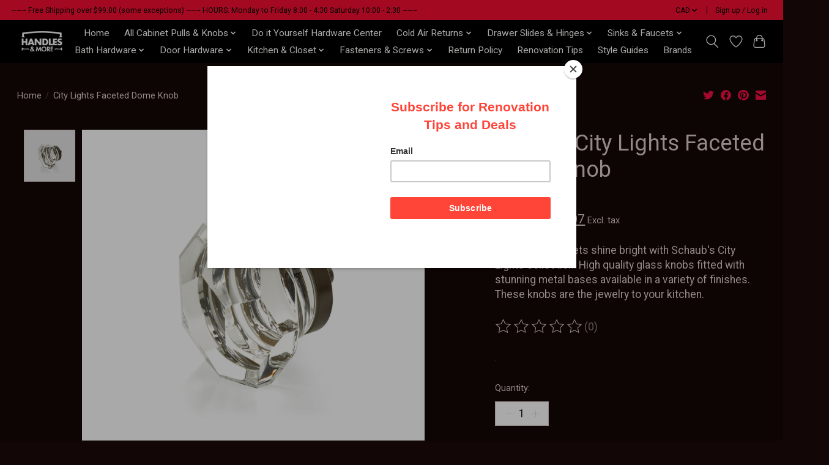

--- FILE ---
content_type: application/javascript; charset=UTF-8
request_url: https://api.livechatinc.com/v3.6/customer/action/get_dynamic_configuration?x-region=us-south1&license_id=14648877&client_id=c5e4f61e1a6c3b1521b541bc5c5a2ac5&url=https%3A%2F%2Fwww.handlesandmore.ca%2Fcity-lights-faceted-dome-knob-glass-1-3-4-in.html&channel_type=code&implementation_type=potentially_gtm&jsonp=__ful6bzpvbio
body_size: 46
content:
__ful6bzpvbio({"organization_id":"e77754ac-8014-41b0-b111-505b5a844182","livechat_active":false,"default_widget":"livechat"});

--- FILE ---
content_type: text/javascript;charset=utf-8
request_url: https://www.handlesandmore.ca/services/stats/pageview.js?product=53124617&hash=686f
body_size: -435
content:
// SEOshop 26-01-2026 19:46:35